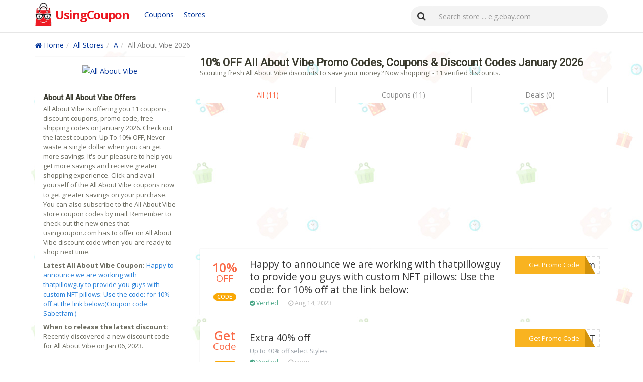

--- FILE ---
content_type: text/html; charset=UTF-8
request_url: https://www.usingcoupon.com/store/allaboutvibe.com.html
body_size: 5811
content:
		   
<!DOCTYPE html>
<html lang="en">
<head>
     <meta http-equiv="content-type" content="text/html; charset=UTF-8">
	 <meta name="viewport" content="width=device-width, initial-scale=1, maximum-scale=1">
     <title>Using All About Vibe Promo Code (10% OFF), Coupon Code Receive Amazing Discount January 2026</title>
	  <meta name="keywords" content="All About Vibe Promo Codes, All About Vibe Coupons, All About Vibe Online Discount Coupons, All About Vibe Free Online Coupons, All About Vibe Coupon Codes">
	  <meta name="description" content="Using All About Vibe coupon codes receive amazing discount. For a limited time only. Don't miss out. Now we have the latest  All About Vibe coupon codes to  .">
	 <meta property="og:locale" content="en_US"/>
     <meta property="og:type" content="website"/>
     <meta property="og:site_name" content="usingcoupon.com"/>
     <meta property="og:title" content="Using All About Vibe Promo Code (10% OFF), Coupon Code Receive Amazing Discount January 2026"/>
     <meta property="og:description" content="Using All About Vibe coupon codes receive amazing discount. For a limited time only. Don't miss out. Now we have the latest  All About Vibe coupon codes to  ."/>
    <meta property="og:image" content="http://usingcoupon.com/static/images/logo.png"/>
	<meta name="author" content="usingcoupon.com"/>
    <link rel="canonical" href="https://www.usingcoupon.com/store/allaboutvibe.com.html"/>
	<link rel="shortcut icon" type="image/ico" href="https://usingcoupon.com/static/images/favicon.ico" />
<link href="//netdna.bootstrapcdn.com/font-awesome/4.7.0/css/font-awesome.min.css" rel="stylesheet"><link rel="stylesheet" href="https://maxcdn.bootstrapcdn.com/bootstrap/3.3.7/css/bootstrap.min.css" /><link rel="stylesheet" href="/css/styles.css" /><script type="text/javascript" src="https://code.jquery.com/jquery-3.1.1.min.js"></script><link rel="shortcut icon" href="/favicon.ico" type="image/x-icon"><script data-ad-client="ca-pub-1283205907547399" async src="https://pagead2.googlesyndication.com/pagead/js/adsbygoogle.js"></script></head><body><header><nav class="navbar navbar-default navbar-fixed-top"><div class="container"><div class="navbar-header"><button type="button" class="navbar-toggle collapsed" data-toggle="collapse" data-target="#nav-stretch"><span class="sr-only"></span><span class="icon-bar"></span><span class="icon-bar"></span><span class="icon-bar"></span></button><a class="navbar-brand" href="/"><span class="logo"><strong class="c1">UsingCoupon</strong></span></a></div><div class="collapse navbar-collapse" id="nav-stretch"><div class="header-nav navbar-left nones"><ul class="nav-btn"><li><a href="/coupons.html" class="store">Coupons</a></li><li><a href="/stores.html" class="store">Stores</a></li></ul></div><form method="get" class="navbar-form navbar-right" action="/search" role="search" id="top_search"><div class="input-group"><span class="input-group-btn"><button type="submit" class="btn btn-default"><i class="fa fa-search"></i></button></span><input class="form-control ui-autocomplete-input" type="text" id="search" name="query" value="" placeholder="Search store ... e.g.ebay.com" required="required" autocomplete="off"></div></form></div></div></nav></header><!--header end--><div class="wrapper">
<div class="container mat10">
<ul class="breadcrumb"><li><a href="/"><i class="fa fa-home"></i> Home</a></li><li><a href="/stores.html">All Stores</a></li><li><a href="/stores/A">A</a></li><li class="active">All About Vibe 2026</li></ul>
</div></div><div class="wrapper"><div class="container">


<div class="row"><div class="col-lg-8 l_right"><h1>10% OFF All About Vibe Promo Codes, Coupons & Discount Codes January 2026</h1><p class="p2">
Scouting fresh All About Vibe discounts to save your money? Now shopping! - 11 verified discounts.</p><div class="coupon_select mat5"><div id="merchant_button_list" class=" merchant_button_list"><button class="dx_all act checked">All (11)</button><button class="code_coupon_count filter_code">Coupons (11)</button><button class="no_code_coupon_count filter_deal">Deals (0)</button></div></div><div class="media-list coupons"><ul class="coupons-list coupon_list"><script async src="https://pagead2.googlesyndication.com/pagead/js/adsbygoogle.js"></script>
<!-- xx -->
<ins class="adsbygoogle"
     style="display:block"
     data-ad-client="ca-pub-1283205907547399"
     data-ad-slot="3259772058"
     data-ad-format="auto"
     data-full-width-responsive="true"></ins>
<script>
     (adsbygoogle = window.adsbygoogle || []).push({});
</script><li class="media filter_all filter_code dx_code_coupons"><div class="media-left hidden-xs"><div class="save"><div class="save_content"><div class="save_info"><span class="save_percent">10%</span> <span class="save_text code">OFF</span><div class="tag-code mat20">CODE</div></div></div></div></div><div class="media-body"><ul><li class="verified"><span class="tag-code hidden-smx">CODE</span></li><li class="title"> <a href="/store/allaboutvibe.com.html?coupon=1869561" data-href="/go/YWxsYWJvdXR2aWJlLmNvbQ==" class="golinks" rel="nofollow">Happy to announce we are working with thatpillowguy to provide you guys with custom NFT pillows: Use the code:  for 10% off at the link below:</a></li><li class="description"></li><li class="user_activity"><ul><li><span class="code_label"><i class="fa fa-check-circle"></i> Verified</span></li><li><i class="fa fa-clock-o"></i> Aug 14, 2023</li></ul>
</li></ul></div><div class="media-right"><div class="get_code_btn"><a href="/store/allaboutvibe.com.html?coupon=1869561" data-href="/go/YWxsYWJvdXR2aWJlLmNvbQ==" class="golinks" rel="nofollow"><div class="get_code">Get Promo Code</div><div class="coupon_code">***tfam</div></a></div></div></li><li class="media filter_all filter_code dx_code_coupons"><div class="media-left hidden-xs"><div class="save"><div class="save_content"><div class="save_info"><span class="save_percent">Get</span> <span class="save_text code">Code</span><div class="tag-code mat20">CODE</div></div></div></div></div><div class="media-body"><ul><li class="verified"><span class="tag-code hidden-smx">CODE</span></li><li class="title"> <a href="/store/allaboutvibe.com.html?coupon=1021486" data-href="/go/YWxsYWJvdXR2aWJlLmNvbQ==" class="golinks" rel="nofollow">Extra 40% off</a></li><li class="description">Up to 40% off select Styles</li><li class="user_activity"><ul><li><span class="code_label"><i class="fa fa-check-circle"></i> Verified</span></li><li><i class="fa fa-clock-o"></i> soon</li></ul>
</li></ul></div><div class="media-right"><div class="get_code_btn"><a href="/store/allaboutvibe.com.html?coupon=1021486" data-href="/go/YWxsYWJvdXR2aWJlLmNvbQ==" class="golinks" rel="nofollow"><div class="get_code">Get Promo Code</div><div class="coupon_code">***GIFT</div></a></div></div></li><li class="media filter_all filter_code dx_code_coupons"><div class="media-left hidden-xs"><div class="save"><div class="save_content"><div class="save_info"><span class="save_percent">Get</span> <span class="save_text code">Code</span><div class="tag-code mat20">CODE</div></div></div></div></div><div class="media-body"><ul><li class="verified"><span class="tag-code hidden-smx">CODE</span></li><li class="title"> <a href="/store/allaboutvibe.com.html?coupon=1190841" data-href="/go/YWxsYWJvdXR2aWJlLmNvbQ==" class="golinks" rel="nofollow">50% off on any purchase at lilipi (site-wide) w/promo code</a></li><li class="description"></li><li class="user_activity"><ul><li><span class="code_label"><i class="fa fa-check-circle"></i> Verified</span></li><li><i class="fa fa-clock-o"></i> Mar 29, 2022</li></ul>
</li></ul></div><div class="media-right"><div class="get_code_btn"><a href="/store/allaboutvibe.com.html?coupon=1190841" data-href="/go/YWxsYWJvdXR2aWJlLmNvbQ==" class="golinks" rel="nofollow"><div class="get_code">Get Promo Code</div><div class="coupon_code">***0OFF</div></a></div></div></li><li class="media filter_all filter_code dx_code_coupons"><script async src="https://pagead2.googlesyndication.com/pagead/js/adsbygoogle.js"></script>
<!-- xx -->
<ins class="adsbygoogle"
     style="display:block"
     data-ad-client="ca-pub-1283205907547399"
     data-ad-slot="3259772058"
     data-ad-format="auto"
     data-full-width-responsive="true"></ins>
<script>
     (adsbygoogle = window.adsbygoogle || []).push({});
</script><div class="media-left hidden-xs"><div class="save"><div class="save_content"><div class="save_info"><span class="save_percent">Get</span> <span class="save_text code">Code</span><div class="tag-code mat20">CODE</div></div></div></div></div><div class="media-body"><ul><li class="verified"><span class="tag-code hidden-smx">CODE</span></li><li class="title"> <a href="/store/allaboutvibe.com.html?coupon=1190843" data-href="/go/YWxsYWJvdXR2aWJlLmNvbQ==" class="golinks" rel="nofollow">get 10% off custom pillow (qualifying orders: 2) at allaboutvibe.com w/promo code w/coupon code.</a></li><li class="description"></li><li class="user_activity"><ul><li><span class="code_label"><i class="fa fa-check-circle"></i> Verified</span></li><li><i class="fa fa-clock-o"></i> Feb 06, 2022</li></ul>
</li></ul></div><div class="media-right"><div class="get_code_btn"><a href="/store/allaboutvibe.com.html?coupon=1190843" data-href="/go/YWxsYWJvdXR2aWJlLmNvbQ==" class="golinks" rel="nofollow"><div class="get_code">Get Promo Code</div><div class="coupon_code">***OW10</div></a></div></div></li><li class="media filter_all filter_code dx_code_coupons"><div class="media-left hidden-xs"><div class="save"><div class="save_content"><div class="save_info"><span class="save_percent">Get</span> <span class="save_text code">Code</span><div class="tag-code mat20">CODE</div></div></div></div></div><div class="media-body"><ul><li class="verified"><span class="tag-code hidden-smx">CODE</span></li><li class="title"> <a href="/store/allaboutvibe.com.html?coupon=1021483" data-href="/go/YWxsYWJvdXR2aWJlLmNvbQ==" class="golinks" rel="nofollow">Up to 40% off + Free Shipping</a></li><li class="description">40% off Custom Pillows + Free Shipping</li><li class="user_activity"><ul><li><span class="code_label"><i class="fa fa-check-circle"></i> Verified</span></li><li><i class="fa fa-clock-o"></i> soon</li></ul>
</li></ul></div><div class="media-right"><div class="get_code_btn"><a href="/store/allaboutvibe.com.html?coupon=1021483" data-href="/go/YWxsYWJvdXR2aWJlLmNvbQ==" class="golinks" rel="nofollow"><div class="get_code">Get Promo Code</div><div class="coupon_code">***AY40</div></a></div></div></li><li class="media filter_all filter_code dx_code_coupons"><div class="media-left hidden-xs"><div class="save"><div class="save_content"><div class="save_info"><span class="save_percent">Get</span> <span class="save_text code">Code</span><div class="tag-code mat20">CODE</div></div></div></div></div><div class="media-body"><ul><li class="verified"><span class="tag-code hidden-smx">CODE</span></li><li class="title"> <a href="/store/allaboutvibe.com.html?coupon=1272431" data-href="/go/YWxsYWJvdXR2aWJlLmNvbQ==" class="golinks" rel="nofollow">Back To School Sale - Take 50% Of Custom Pillows At AllAboutVibe.com. NO Code Required. Expires 08/31/2021</a></li><li class="description">Tracking down the latest All About Vibe markdowns to save big? You'll definitely like this one - Back To School Sale - Take 50% Of Custom Pillows At AllAboutVibe.com. NO Code Required. Expires 08/31/2021</li><li class="user_activity"><ul><li><span class="code_label"><i class="fa fa-check-circle"></i> Verified</span></li><li><i class="fa fa-clock-o"></i> May 01, 2022</li></ul>
</li></ul></div><div class="media-right"><div class="get_code_btn"><a href="/store/allaboutvibe.com.html?coupon=1272431" data-href="/go/YWxsYWJvdXR2aWJlLmNvbQ==" class="golinks" rel="nofollow"><div class="get_code">Get Promo Code</div><div class="coupon_code">***ired</div></a></div></div></li><li class="media filter_all filter_code dx_code_coupons"><div class="media-left hidden-xs"><div class="save"><div class="save_content"><div class="save_info"><span class="save_percent">Get</span> <span class="save_text code">Code</span><div class="tag-code mat20">CODE</div></div></div></div></div><div class="media-body"><ul><li class="verified"><span class="tag-code hidden-smx">CODE</span></li><li class="title"> <a href="/store/allaboutvibe.com.html?coupon=1272432" data-href="/go/YWxsYWJvdXR2aWJlLmNvbQ==" class="golinks" rel="nofollow">Enter This Coupon Code At Checkout And Get Extra 10% Discount On 2 Or More Pillows.</a></li><li class="description">Extra 10% Off 2 Or More Pillows</li><li class="user_activity"><ul><li><span class="code_label"><i class="fa fa-check-circle"></i> Verified</span></li><li><i class="fa fa-clock-o"></i> Aug 14, 2022</li></ul>
</li></ul></div><div class="media-right"><div class="get_code_btn"><a href="/store/allaboutvibe.com.html?coupon=1272432" data-href="/go/YWxsYWJvdXR2aWJlLmNvbQ==" class="golinks" rel="nofollow"><div class="get_code">Get Promo Code</div><div class="coupon_code">***TWO</div></a></div></div></li><li class="media filter_all filter_code dx_code_coupons"><div class="media-left hidden-xs"><div class="save"><div class="save_content"><div class="save_info"><span class="save_percent">Get</span> <span class="save_text code">Code</span><div class="tag-code mat20">CODE</div></div></div></div></div><div class="media-body"><ul><li class="verified"><span class="tag-code hidden-smx">CODE</span></li><li class="title"> <a href="/store/allaboutvibe.com.html?coupon=1190842" data-href="/go/YWxsYWJvdXR2aWJlLmNvbQ==" class="golinks" rel="nofollow">up to 10% off orders $30+ your next order at allaboutvibe.com w/coupon code w/coupon code.</a></li><li class="description"></li><li class="user_activity"><ul><li><span class="code_label"><i class="fa fa-check-circle"></i> Verified</span></li><li><i class="fa fa-clock-o"></i> Oct 10, 2021</li></ul>
</li></ul></div><div class="media-right"><div class="get_code_btn"><a href="/store/allaboutvibe.com.html?coupon=1190842" data-href="/go/YWxsYWJvdXR2aWJlLmNvbQ==" class="golinks" rel="nofollow"><div class="get_code">Get Promo Code</div><div class="coupon_code">***BE10</div></a></div></div></li><li class="media filter_all filter_code dx_code_coupons"><div class="media-left hidden-xs"><div class="save"><div class="save_content"><div class="save_info"><span class="save_percent">Get</span> <span class="save_text code">Code</span><div class="tag-code mat20">CODE</div></div></div></div></div><div class="media-body"><ul><li class="verified"><span class="tag-code hidden-smx">CODE</span></li><li class="title"> <a href="/store/allaboutvibe.com.html?coupon=1021487" data-href="/go/YWxsYWJvdXR2aWJlLmNvbQ==" class="golinks" rel="nofollow">Get this code and save 10%</a></li><li class="description">10% off 2 or more Pillows</li><li class="user_activity"><ul><li><span class="code_label"><i class="fa fa-check-circle"></i> Verified</span></li><li><i class="fa fa-clock-o"></i> soon</li></ul>
</li></ul></div><div class="media-right"><div class="get_code_btn"><a href="/store/allaboutvibe.com.html?coupon=1021487" data-href="/go/YWxsYWJvdXR2aWJlLmNvbQ==" class="golinks" rel="nofollow"><div class="get_code">Get Promo Code</div><div class="coupon_code">***ACAY</div></a></div></div></li><li class="media filter_all filter_code dx_code_coupons"><div class="media-left hidden-xs"><div class="save"><div class="save_content"><div class="save_info"><span class="save_percent">Get</span> <span class="save_text code">Code</span><div class="tag-code mat20">CODE</div></div></div></div></div><div class="media-body"><ul><li class="verified"><span class="tag-code hidden-smx">CODE</span></li><li class="title"> <a href="/store/allaboutvibe.com.html?coupon=1021484" data-href="/go/YWxsYWJvdXR2aWJlLmNvbQ==" class="golinks" rel="nofollow">15% off Storewide</a></li><li class="description">15% off any order @ All About Vibe Coupons</li><li class="user_activity"><ul><li><span class="code_label"><i class="fa fa-check-circle"></i> Verified</span></li><li><i class="fa fa-clock-o"></i> soon</li></ul>
</li></ul></div><div class="media-right"><div class="get_code_btn"><a href="/store/allaboutvibe.com.html?coupon=1021484" data-href="/go/YWxsYWJvdXR2aWJlLmNvbQ==" class="golinks" rel="nofollow"><div class="get_code">Get Promo Code</div><div class="coupon_code">***VE15</div></a></div></div></li><li class="media filter_all filter_code dx_code_coupons"><div class="media-left hidden-xs"><div class="save"><div class="save_content"><div class="save_info"><span class="save_percent">Get</span> <span class="save_text code">Code</span><div class="tag-code mat20">CODE</div></div></div></div></div><div class="media-body"><ul><li class="verified"><span class="tag-code hidden-smx">CODE</span></li><li class="title"> <a href="/store/allaboutvibe.com.html?coupon=1021485" data-href="/go/YWxsYWJvdXR2aWJlLmNvbQ==" class="golinks" rel="nofollow">Get up to 50% off</a></li><li class="description">50% off Custom Pillows @ All About Vibe Coupons</li><li class="user_activity"><ul><li><span class="code_label"><i class="fa fa-check-circle"></i> Verified</span></li><li><i class="fa fa-clock-o"></i> soon</li></ul>
</li></ul></div><div class="media-right"><div class="get_code_btn"><a href="/store/allaboutvibe.com.html?coupon=1021485" data-href="/go/YWxsYWJvdXR2aWJlLmNvbQ==" class="golinks" rel="nofollow"><div class="get_code">Get Promo Code</div><div class="coupon_code">***SALE</div></a></div></div></li>

</ul> 

      </ul></div>

<div class="store-content"><h3 class="title">All About Vibe Promo Code, Coupon Code & Deals</h3> <p>In the store All About Vibe, you are guaranteed to get the latest and most useful promotion codes and deals. We are connected to different online shopping portals and various brands that offer a brilliant product line for you to purchase from. While giving us the chance to save you money and time searching for the best deals during your shopping experience.</p><p>To make sure you only get the best and latest All About Vibe coupon and deals, we put in great efforts to present any new promo codes and sales available. We update our coupons regularly to eliminate the invalid coupons.</p><p>We dedication to bringing to you various promotional and discount codes with much ease and flexibility. Remember—our customers are always our priority. All you have to do is to enter in the brand you would like to make a purchase in and find amazing deals.</p><p>So how to use the All About Vibe promo code? Is very simple, generally in the shopping cart around the payment of an input code input box, the platform above the code shown above, copy, paste into the input box, and then click on the application, if the terms of use of the code match, the price Will be reduced, if there is no change there are two possible. First, there are special restrictions on the use of this code, such as restrictions on the amount of regional restrictions or purchase. There may be a discount code may expire. When you encounter this situation do not worry, you go to the platform to re-copy a coupon code, for a few more tests, in general, we offer the platform code can be used.</p><p>Your purchases and use of codes will give us the opportunity to help institutes and different charities, which strive to make this world a better place. It’s truly a rewarding experience for us to help those in need in every little thing that we do.</p></div>

</div>
<div class="col-lg-4 aside l_left mb10"><div class="right-wrapper">
                    <div class="col-xs-12 center-t"><a href="/go/YWxsYWJvdXR2aWJlLmNvbQ==" target="_blank" rel="nofollow"><img src="https://s.wordpress.com/mshots/v1/http%3A%2F%2Fwww.allaboutvibe.com%2F?w=200" alt="All About Vibe" class="store-picture"></a></div>
                </div>
				<div class="right-wrapper"><h3 class="mb5">About All About Vibe Offers</h3><p class="p2">All About Vibe is offering you 11 coupons , discount coupons, promo code, free shipping codes on January 2026. Check out the latest coupon: Up To 10% OFF, Never waste a single dollar when you can get more savings. It's our pleasure to help you get more savings and receive greater shopping experience.  Click and avail yourself of the All About Vibe coupons now to get greater savings on your purchase. You can also subscribe to the All About Vibe store coupon codes by mail. Remember to check out the new ones that usingcoupon.com has to offer on All About Vibe discount code when you are ready to shop next time.</p>
				<p class="p2"><b>Latest All About Vibe Coupon:</b> <a href="/store/allaboutvibe.com?coupon=1869561" data-href="/go/YWxsYWJvdXR2aWJlLmNvbQ==" class="golinks" rel="nofollow">Happy to announce we are working with thatpillowguy to provide you guys with custom NFT pillows: Use the code:  for 10% off at the link below:(Coupon code: Sabetfam )</a></p>
			<p class="p2"><b>When to release the latest discount:</b> Recently discovered a new discount code for All About Vibe on Jan 06, 2023.</p>
			</div>	

                <div class="right-wrapper mat20"><div class="cpbotoffer"><span>Total Offers:</span><span>11</span></div><div class="cpbotoffer"><span>Coupon Codes:</span><span>11</span></div><div class="cpbotoffer"><span>Deals:</span><span>0</span></div><div class="cpbotoffer"><span>Latest Discount:</span><span>10% OFF</span></div></div>
				
			

			
			<div class="right-wrapper mat20"><h3>Get Promo Codes</h3><p class="p2">Get notified about verified and popular coupons</p><form method="post"><input name="dopost" type="hidden" value="newsletter" /><input name="sids" type="hidden" value="727749" /><input name="urlsx" type="hidden" value="allaboutvibe.com" /><input class="form-control emain-input" placeholder="Enter your email" type="text" name="email" required="required"><button type="submit" class="btn btn-warning btn-block mb10">Sign up</button></form><p class="p2"><i class="fa fa-check-square-o"></i> I hereby agree process my e-mail address data, used for "subscription" services.</p></div><div class="right-wrapper"><script async src="https://pagead2.googlesyndication.com/pagead/js/adsbygoogle.js"></script>
<!-- xx -->
<ins class="adsbygoogle"
     style="display:block"
     data-ad-client="ca-pub-1283205907547399"
     data-ad-slot="3259772058"
     data-ad-format="auto"
     data-full-width-responsive="true"></ins>
<script>
     (adsbygoogle = window.adsbygoogle || []).push({});
</script></div>
			
			
			<div class="right-wrapper mat20"><h3>Related Stores</h3><ul class="stores_list"><li><i class="fa fa-caret-right"></i> <a href="/store/luggagesetselect.com.html" title="Luggagesetselect.com Coupon Codes">Luggagesetselect.com</a></li><li><i class="fa fa-caret-right"></i> <a href="/store/getmegiddy.com.html" title="Giddy Coupon Codes">Giddy</a></li><li><i class="fa fa-caret-right"></i> <a href="/store/accubrush.com.html" title="Accubrush Coupon Codes">Accubrush</a></li><li><i class="fa fa-caret-right"></i> <a href="/store/aella.co.html" title="AELLA Coupon Codes">AELLA</a></li><li><i class="fa fa-caret-right"></i> <a href="/store/yahoosports.teamfanshop.com.html" title="Yahoo! Sports Shop Coupon Codes">Yahoo! Sports Shop</a></li><li><i class="fa fa-caret-right"></i> <a href="/store/alquistarms.com.html" title="Alquist Arms Coupon Codes">Alquist Arms</a></li><li><i class="fa fa-caret-right"></i> <a href="/store/lift-chairs-4-less.com.html" title="Liftchairs 4 Less Coupon Codes">Liftchairs 4 Less</a></li><li><i class="fa fa-caret-right"></i> <a href="/store/loveandbravery.com.html" title="Love & Bravery Coupon Codes">Love & Bravery</a></li><li><i class="fa fa-caret-right"></i> <a href="/store/grillsergeant.com.html" title="Grill Sergeant Coupon Codes">Grill Sergeant</a></li><li><i class="fa fa-caret-right"></i> <a href="/store/audiothing.net.html" title="Audiothing Coupon Codes">Audiothing</a></li><li><i class="fa fa-caret-right"></i> <a href="/store/yugioh-land.com.html" title="Yugiohland Coupon Codes">Yugiohland</a></li><li><i class="fa fa-caret-right"></i> <a href="/store/thepzazz.com.html" title="Pzazz Coupon Codes">Pzazz</a></li><li><i class="fa fa-caret-right"></i> <a href="/store/altegobrand.com.html" title="Altego Coupon Codes">Altego</a></li><li><i class="fa fa-caret-right"></i> <a href="/store/young-free-apparel.com.html" title="Young & Free Apparel Coupon Codes">Young & Free Apparel</a></li><li><i class="fa fa-caret-right"></i> <a href="/store/thepanacea.com.html" title="Panacea Coupon Codes">Panacea</a></li></ul></div><div class="right-wrapper mat20"><h3>Popular Stores</h3><ul class="stores_list"><li><i class="fa fa-caret-right"></i> <a href="/store/souldancerusa.com.html" title="SoulDancer USA Coupon Codes">SoulDancer USA</a></li><li><i class="fa fa-caret-right"></i> <a href="/store/sqlbi.com.html" title="SQLBI Coupon Codes">SQLBI</a></li><li><i class="fa fa-caret-right"></i> <a href="/store/ravistailor.com.html" title="Ravistailor Coupon Codes">Ravistailor</a></li><li><i class="fa fa-caret-right"></i> <a href="/store/gibson-barnes.com.html" title="Gibson & Barnes Coupon Codes">Gibson & Barnes</a></li><li><i class="fa fa-caret-right"></i> <a href="/store/ezrackbuilder.com.html" title="EzRackBuilder Coupon Codes">EzRackBuilder</a></li><li><i class="fa fa-caret-right"></i> <a href="/store/sumner.com.html" title="Sumner Coupon Codes">Sumner</a></li><li><i class="fa fa-caret-right"></i> <a href="/store/suncastcommercial.com.html" title="Suncast Commercial Coupon Codes">Suncast Commercial</a></li><li><i class="fa fa-caret-right"></i> <a href="/store/ukasl.co.uk.html" title="UKasl Coupon Codes">UKasl</a></li><li><i class="fa fa-caret-right"></i> <a href="/store/ewe2you.com.html" title="Ewe 2 You Coupon Codes">Ewe 2 You</a></li><li><i class="fa fa-caret-right"></i> <a href="/store/2002ties.com.html" title="2002 Ties Coupon Codes">2002 Ties</a></li><li><i class="fa fa-caret-right"></i> <a href="/store/powerextra.com.html" title="Powerextra Coupon Codes">Powerextra</a></li><li><i class="fa fa-caret-right"></i> <a href="/store/turquoiseintl.com.html" title="Turquoise International Coupon Codes">Turquoise International</a></li><li><i class="fa fa-caret-right"></i> <a href="/store/pittsburgautomotive.com.html" title="Pittsburgh Automotive Coupon Codes">Pittsburgh Automotive</a></li><li><i class="fa fa-caret-right"></i> <a href="/store/little-piggy.co.uk.html" title="Little Piggy Coupon Codes">Little Piggy</a></li><li><i class="fa fa-caret-right"></i> <a href="/store/ediamondtools.com.html" title="Ediamond Tools Coupon Codes">Ediamond Tools</a></li></ul></div></div></div></div></div>

﻿<footer>
	<div class="container-fluid">
		<div class="container">
			<span class="pull-left">Copyright © 2026 UsingCoupon.com all rights reserved.</span> <span class="footer-nav pull-right"><a href="/coupons.html">Coupons</a> | <a href="/stores.html">All Stores</a> | 
			<a href="/recommend.html">Recommend</a> |
			<a href="/contact.html">Contact Us</a> |
            <a href="/terms.html" rel="external nofollow">Terms of Service</a> |
            <a href="/privacy-policy.html" rel="external nofollow">Privacy Policy</a></span>
		</div>
	</div>
</footer>
<script src="https://maxcdn.bootstrapcdn.com/bootstrap/3.3.7/js/bootstrap.min.js"></script>
<script  type="text/javascript" src="/js/js.js"></script>   
<script  type="text/javascript" src="/js/clipboard.js"></script>
<script type="text/javascript">
    var vglnk = {key: '06e909028b0b6312efb810f31457ecdb'};
    (function(d, t) {
        var s = d.createElement(t);
            s.type = 'text/javascript';
            s.async = true;
            s.src = '//cdn.viglink.com/api/vglnk.js';
        var r = d.getElementsByTagName(t)[0];
            r.parentNode.insertBefore(s, r);
    }(document, 'script'));
</script><script type="text/javascript">
$('#merchant_button_list button').click(function(){
	var index = $('#merchant_button_list button').index($(this));
	$('#merchant_button_list button').removeClass('act');
	$('#merchant_button_list button:eq('+index+')').addClass('act');
	if (index == 0)
	{
		
		$('#coupon_list').show();
		$('#deal_list').show();
		$('#coupon_expired_list').show();
	}
	else if (index == 1)
	{
		$('#coupon_list').show();
		$('#coupon_expired_list').show();
		$('#deal_list').hide();
	} else if(index == 2) {
		$('#coupon_list').show();
		$('#coupon_expired_list').show();
		$('#deal_list').hide();
	}
	else if(index == 3)
	{
		$('#coupon_list').hide();
		$('#coupon_expired_list').hide();
		$('#deal_list').show();
	}
});


$(function(){
     $(".merchant_button_list").children().eq(1).on("click",function(){
     	$(".dx_no_code_coupons").hide();
     	$(".dx_code_coupons").show();

     });
     $(".merchant_button_list").children().eq(0).on("click",function(){
     	$(".dx_no_code_coupons").show();
     	$(".dx_code_coupons").show();
     });
     $(".no_code_coupon_count").on('click',  function() {
     	$(".dx_code_coupons").hide();
     	$(".dx_no_code_coupons").show();
     });
})
</script><script defer src="https://static.cloudflareinsights.com/beacon.min.js/vcd15cbe7772f49c399c6a5babf22c1241717689176015" integrity="sha512-ZpsOmlRQV6y907TI0dKBHq9Md29nnaEIPlkf84rnaERnq6zvWvPUqr2ft8M1aS28oN72PdrCzSjY4U6VaAw1EQ==" data-cf-beacon='{"version":"2024.11.0","token":"6bc94cfb9e63494fb5aac1dbd229a9b6","r":1,"server_timing":{"name":{"cfCacheStatus":true,"cfEdge":true,"cfExtPri":true,"cfL4":true,"cfOrigin":true,"cfSpeedBrain":true},"location_startswith":null}}' crossorigin="anonymous"></script>
</body></html>

--- FILE ---
content_type: text/html; charset=utf-8
request_url: https://www.google.com/recaptcha/api2/aframe
body_size: 257
content:
<!DOCTYPE HTML><html><head><meta http-equiv="content-type" content="text/html; charset=UTF-8"></head><body><script nonce="3Os661-kykHb_wEecjTg2A">/** Anti-fraud and anti-abuse applications only. See google.com/recaptcha */ try{var clients={'sodar':'https://pagead2.googlesyndication.com/pagead/sodar?'};window.addEventListener("message",function(a){try{if(a.source===window.parent){var b=JSON.parse(a.data);var c=clients[b['id']];if(c){var d=document.createElement('img');d.src=c+b['params']+'&rc='+(localStorage.getItem("rc::a")?sessionStorage.getItem("rc::b"):"");window.document.body.appendChild(d);sessionStorage.setItem("rc::e",parseInt(sessionStorage.getItem("rc::e")||0)+1);localStorage.setItem("rc::h",'1768822693895');}}}catch(b){}});window.parent.postMessage("_grecaptcha_ready", "*");}catch(b){}</script></body></html>